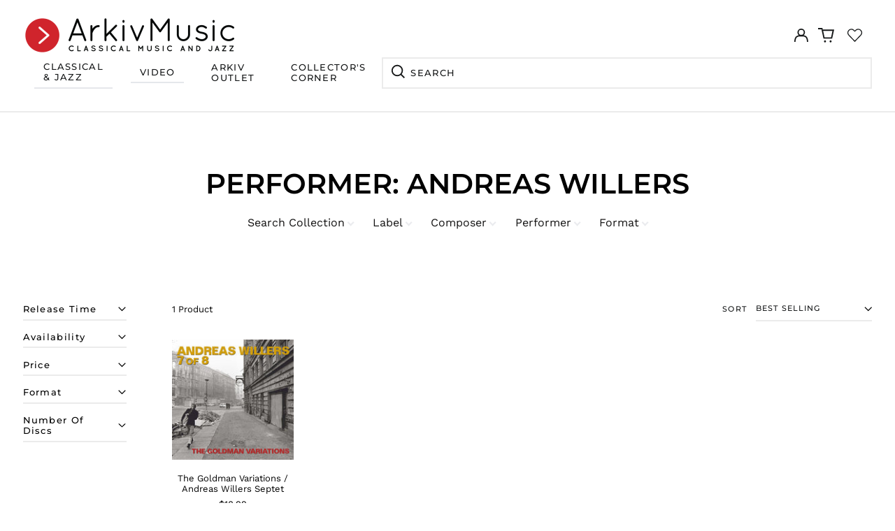

--- FILE ---
content_type: text/css
request_url: https://assets.dailykarma.io/prod/widget.923d7796693153037ab5.css
body_size: 765
content:
@font-face{font-family:'dk-icons-old';src:url("https://dailykarma-images.s3-us-west-2.amazonaws.com/widgets/dk-icons-old.woff") format("woff");font-weight:normal;font-style:normal;font-display:block}

@media only screen and (max-width: 430px){body.modal-open{overflow:hidden !important;position:fixed !important}}.dk-client-static,.dk-backend-static,.dk-tipping-static,.dk-gift-static,.dk-flat-static{min-width:1px;min-height:1px;display:block !important}.dk-backend-wrapper,.dk-flat-wrapper,.dk-d4d-wrapper,.dk-gift-wrapper,.dk-tipping-wrapper,.dk-impact-wrapper{text-align:left;display:block !important;width:100%}.dk-round-up-banner-wrapper,.dk-preview-bar-banner-wrapper{display:block !important}.dk-modal-main-container{display:-ms-flexbox !important;display:flex !important}@media only screen and (max-width: 591px){.dk-backend-wrapper{display:-ms-flexbox;display:flex;-ms-flex-pack:center;justify-content:center}}

